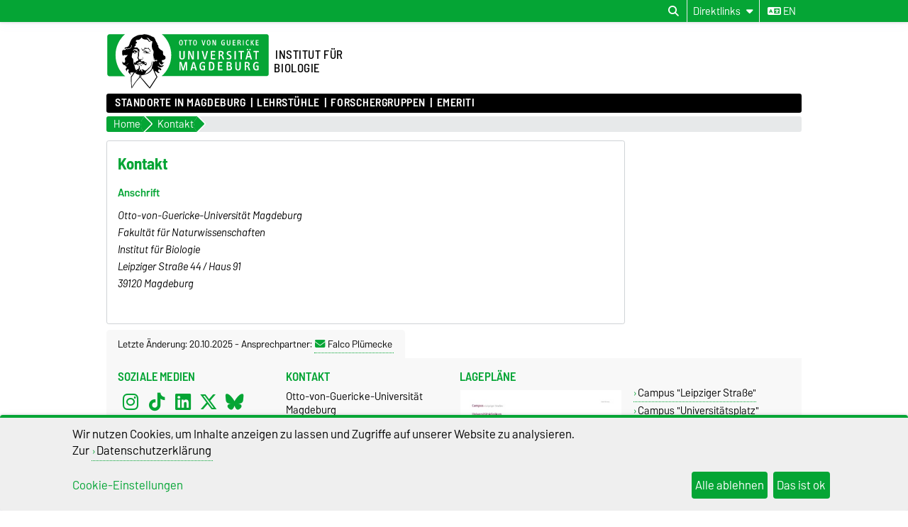

--- FILE ---
content_type: text/html; charset=utf-8
request_url: https://www.ibio.ovgu.de/Kontakt.html
body_size: 15365
content:
<!DOCTYPE html>
<html lang="de">
<head>
	<title>IBIO -  Kontakt</title>
	<meta charset="utf-8">
	<meta http-equiv="X-UA-Compatible" content="IE=edge,chrome=1">
	<meta name="date" content="2025-10-20 13:54:14">
	<meta name="robots" content="index,follow">

	<meta name="description" lang="de" content="">
	<meta name="keywords" lang="de" content="">
	<meta name="search-weight" content="">
	<meta name="search-url" content="https://www.ibio.ovgu.de/Kontakt-get_frontend_url-1.html">
	<meta name="viewport" content="width=device-width, initial-scale=1.0, user-scalable=yes">
			<link rel="icon" type="image/svg+xml" href="/pub/theme/ovgu_min_theme/skin/img/favicon.svg" sizes="any">
		<link rel="icon" href="/pub/theme/ovgu_min_theme/skin/img/favicon.png" type="image/png">
		<link rel="apple-touch-icon" href="/pub/theme/ovgu_min_theme/skin/img/apple-touch-icon.png">
		<link rel="apple-touch-icon" sizes="152x152" href="/pub/theme/ovgu_min_theme/skin/img/apple-touch-icon-152.png">
		<link rel="apple-touch-icon" sizes="180x180" href="/pub/theme/ovgu_min_theme/skin/img/apple-touch-icon-180.png">
		<link rel="apple-touch-icon" sizes="167x167" href="/pub/theme/ovgu_min_theme/skin/img/apple-touch-icon-167.png">
		<link rel="apple-touch-icon" sizes="120x120" href="/pub/theme/ovgu_min_theme/skin/img/apple-touch-icon-120.png">
		<meta name="msapplication-TileImage" content="/pub/theme/ovgu_min_theme/skin/img/favicon.png">
		
	<link type="text/css" rel="stylesheet" href="/pub/theme/ovgu_min_theme/skin/fonts/barlow/barlow.css?v=20250510">
	<link type="text/css" rel="stylesheet" href="/pub/theme/ovgu_min_theme/skin/style.css?v=20260125">
	<link type="text/css" rel="stylesheet" href="/skin/fak_nat/style.css?v=20260125">		
	<link type="text/css" rel="stylesheet" href="/pub/theme/ovgu_min_theme/skin/css/klaro.css?v=20260125">

		<script src="/pub/theme/ovgu_min_theme/skin/js/ovgu/mobileMenu.js?v=20260125"></script>
	<script src="/pub/theme/ovgu_min_theme/skin/js/ovgu/openElement.js?v=20260125"></script>
	<script src="/pub/theme/ovgu_min_theme/skin/js/ovgu/hoverTrigger.js?v=20260125"></script>
	<!--Splide JS-->
	<script src="/pub/theme/ovgu_min_theme/skin/js/splidejs/splide.min.js"></script>
	<script src="/pub/theme/ovgu_min_theme/skin/js/splidejs/splide-extension-grid.min.js"></script>
	<link href="/pub/theme/ovgu_min_theme/skin/css/splidejs/splide.min.css" rel="stylesheet" type="text/css">
	
	<script type="text/javascript" src="/pub/theme/ovgu_min_theme/skin/readspeaker/webReader/webReader.js?pids=wr"></script>
	<!-- Wird vom CMS geladen START -->
	
	<!-- Wird vom CMS geladen ENDE -->
			
	<meta name="X-OVGU-CMS-SITE" content="ibio"><meta name="X-OVGU-CMS-PAGE" content="10"><meta name="X-OVGU-CMS-LANG" content="de">
	<meta property="og:title" content="Kontakt">
	<meta property="og:site_name" content="ibio">
	<meta property="og:description" content="">
	<meta property="og:type" content="article">
	<meta property="og:locale" content="de_DE">		<link rel="canonical" href="https://www.ibio.ovgu.de/Kontakt.html"><meta property="og:url" content="https://www.ibio.ovgu.de/Kontakt.html"><link rel="alternate" hreflang="en" href="https://www.ibio.ovgu.de/ibio/en/Kontakt.html">
	
	
	<script type="text/javascript" src="/pub/theme/ovgu_min_theme/skin/js/ovgu/klaro.config.js?v=20260125"></script>
	
</head>

<body data-page="10" data-type="page">
	<header role="banner">
		<section class="header-v23-top-menu">
	<div class="header-v23-top-menu-cnt">
		<a class="" href="#search-dialog" title="Suchdialog öffnen" aria-label="Suchdialog öffnen"><i class="fa-solid fa-magnifying-glass" aria-hidden="true"></i></a>
		<div class="service-box-v23-list hover-trigger">
			<button class="service-box-v23-bttn" aria-label="Direktlinks"><span class="no_mobile">Direktlinks</span><span class="only_mobile">Direkt</span> <i class="fa-solid fa-caret-down"></i></button>
			<ul class="service-box-v23-list-available service_box_v23_list_available_dl">
															<li><a href="https://www.ovgu.de/Integrative_Neuroscience_master-path-5,76024,107032,48816,48822.html?highlight=integrative+neuro" target="_blank">MSc Integrative Neuroscience</a></li>
											<li><a href="https://www.ovgu.de/biomedical_sciences_bachelor-path-5,76024,107032,48816,48822.html" target="_blank">BSc Biomedical Science</a></li>
											<li><a href="https://www.ovgu.de/biosystemtechnik_bachelor.html" target="_blank">BSc Biosystemtechnik</a></li>
											<li><a href="https://lsf.ovgu.de/qislsf/rds?state=user&amp;type=0" target="_blank">LSF</a></li>
												</ul>
		</div>
										
														<a href="/ibio/en/Kontakt.html" class="service_box_v23_lng" aria-label="Sprache wechseln zu en"><i class="fa-solid fa-language" aria-hidden="true"></i> en</a>
								</div>
</section>
<div id="header" role="banner">
		<section id="header_mainlogo">
							<a href="https://www.ovgu.de" target="_top" title="Zur Startseite der Otto-von-Guericke-Universität Magdeburg" aria-label="Zur Startseite der Otto-von-Guericke-Universität Magdeburg">
					
													
							<link type="text/css" rel="stylesheet" href="/pub/theme/ovgu_min_theme/skin/css/logo/ovgu_default.css?v=20231123">
<div class="header_logo">
	<!-- MKM 02/2018  -->
	<svg xmlns="http://www.w3.org/2000/svg" x="0px" y="0px" viewbox="0 0 433.7 146.3" class="ovgu_default_logo" aria-labelledby="logo-default-title">
		<title id="logo-default-title">Logo der Otto-von-Guericke-Universität Magdeburg</title>
		<g>
			
			<path class="logo2" d="M433.7,8.2v99.1c0,4.5-3.7,8.2-8.2,8.2H133l-18,27.4c-1-1.1-20.8-25.1-22.9-26.1l0.2-1.3H87l-0.1,0.9c-13.3,15-18.7,25.6-18.7,25.6c-1.9-8.8-1.2-25.9-1.2-25.9s0.2-0.2,0.4-0.7H8.2c-4.5,0-8.2-3.7-8.2-8.2V8.2C0,3.7,3.7,0,8.2,0h417.3C430,0,433.7,3.7,433.7,8.2z"></path>
			<path class="logo3" d="M96.3,44.7c-2.2-0.7-3.1-3.3-3.1-5.5l0.6-0.3c0.1,0.1,0.4,1.4,0.3,1.5c0.7,1.4,1.5,3,3.7,2.8c1.6-0.2,2.1-1.8,2.7-1.7c0.2,0,0.4,0.2,0.5,0.3l-0.3,0.8l0.6,0.3l1.6,0l0,0.8c-1.3,0-2.4,0.2-3.4,0.4c-0.7,0.1-1.6,0.8-1.6,1c-0.3,0.5-0.3,1.4-0.6,1.4l-0.7,0.1L96.3,44.7z M93.3,84.4c-0.3,0-0.4,0.6-0.6,0.5c-0.6-0.4-1.2-1-1.2-1.8l-1.7,0.1c0-0.5-1.1-0.2-0.9,0.5c0.2,0,1,0.1,1-0.1c0.7,0.8,1.5,0.8,1.8,1.4c0.4,0.8,0.2,1.7,0.8,2.1c0.1-1.6,1.6-1.3,1.6-2.5C93.9,84.3,93.5,84.4,93.3,84.4z M111.6,53.1l-0.8,1.3l-1,0c-0.3-0.9,0.5-0.9,0.5-1.1c0-0.5,0.3-0.6,0-1.3c-0.2-0.4-0.5-0.9-0.8-1.1c-0.4,1.3-1.6,2.1-3.2,2.1c-2.1,0-2.6-1.6-2.6-3.4l0.2-0.8c0-0.3-1.9-0.3-3.1,1.5c0,0,0.1,0.9,1.7,1.2c0,0,0.1,0.6,0,0.6c-1.7,0.3-2.1-1.5-2.9-1.6l-0.6,0.3c0,0.2-0.1,0.5-0.1,0.5l0.2,0.5l-1.5,0c-0.1-0.4,0-0.7,0-1c0-0.9,0.9-0.7,1.7-0.7l0.6,0c0-0.9,0.6-0.6,0.6-1.4c0-0.3-0.5-0.3-0.8-0.3l-0.3,0.5c0,0-0.9-0.1-0.9-0.2c0-0.2,0.8-1.2,0.9-1.4c0.3-0.3,1.8-2.3,6.6-2.3c0,0-0.3,0.5-0.2,0.7l-2.6,0.2c-1.9,0.6-2,0.8-2.5,1.4c0,0-0.1,1.2,1,0.9c0,0,0.9-0.6,1.5-0.7l2.2,0c1,0,2,0.4,2.5,0.6C109.8,48.8,111.6,51.4,111.6,53.1z M106.8,51.7c-2.2,0.2-1.9-2.2-1.9-2.2c-0.3,0.3-0.7,2.6,1.6,2.5L106.8,51.7z M107.4,50.2l0-0.7l-1.3,0l0,0.7L107.4,50.2z M116.3,48c-0.3-0.1-0.8-1.3-1.2-1.7l-0.9,0.1c0.4,1.1,1.6,1.4,1.4,2.3c0,0.1,0.9,0.3,1.3,0c0-0.5-0.1-0.7-0.2-1.3L116.3,48z M96.8,64.7l-0.5-1.9l-0.6,0c0,0.4,0.2,0.6,0.3,1c0.2,0.6-0.2,0.9,0.8,1.4l0.1,1.9l0.6,0l-0.1-2.5L96.8,64.7z M113.7,41.2c-0.4-0.6-1.1-2.5-1.9-2.6c-2.3-0.2-3.8,1.2-5,1.3c-0.6,0,0.5-0.8,0.5-0.8c0.2-0.6-4-0.8-4-0.8c-0.1,0-3.1,0-3.3,1.4l0,0.5l2.6,0.4c1.1,0.3,1.3-0.1,2.6,0.1l2.4,0l2.2-0.6l1.1,0.1c0.3,0,0.7,0.5,0.8,0.7c0.8,1.5,1.6,1.7,2.8,2.8c2.2,2.1,2.2,3,3.2,2.6c-0.2-0.2-1.4-2.5-2-3.1C114.9,42.2,114.5,42.2,113.7,41.2z M111.9,48.4c-0.3,0.1-0.6,0.6-0.6,0.6c1,4.7,4.2,4.8,4.2,4.8l0.6-0.6C116.1,53.3,113,53.1,111.9,48.4z M101.3,53.4l0,0.6l1,0l0,0.9l0.6,0l-0.1-1.5L101.3,53.4z M117.7,46.4C117.7,46.4,117.7,46.4,117.7,46.4C117.7,46.4,117.7,46.4,117.7,46.4z M147.4,70.9c0,0-0.6,10.3,7.4,4.7l-6.9,7.1c-2.9-0.2-5.3-1.7-7.6-5.7l-0.9,0.8c3.8,11.2,9,6.8,13.9,6.2l-4.6,4.6c-4.5,1.2-7.3,2.5-11.6-2.8c0,0-0.8,2.4,0.6,3.6c1.4,1.2,9.9,3.3,8,7.1c-0.3,0.5-1.1,1-1.1,1l-2.6,0c0,0,1.1-2.2-1.3-2.5c-1-0.1-3-0.3-3,4.5c0,1.1,1,2.3,2,3.1h0c0.9,0.8,1.7,1.3,1.7,1.3s-1.6,2.4-5.6-0.2c-0.6-0.4-1.5-1-1.5-1c-3.6-2.7-3.7-3.9-5.5-2.2c0.2,0.7,0.5,1.4,0.8,2.2c2.1,5.2,6.2,12.5,6.2,12.5s0,0-0.1,0.1c-0.1,0.2-0.5,0.7-0.9,1.4c-0.1,0.1-0.1,0.2-0.2,0.3c-0.6,0.8-1.3,2-2.1,3.2c-0.1,0.1-0.1,0.2-0.2,0.3c-1.9,2.9-4.4,6.8-6.9,10.6c-0.1,0.2-0.3,0.4-0.4,0.7c-2,3.1-4,6.2-5.6,8.6c-0.1,0.1-0.1,0.2-0.2,0.2c-0.4,0.6-0.8,1.3-1.2,1.8c-0.1,0.1-0.2,0.3-0.3,0.4c-0.4,0.6-0.8,1.2-1.1,1.7c-0.1,0.1-0.1,0.2-0.2,0.2c-0.4,0.6-0.6,1-0.8,1.2c-0.3,0.4-6.1-5.8-10.8-11.6l-1.5-1.8c-8.4-10.2-11.6-14.4-13.3-14.9l0.3-2.4l0.7-5.8c-0.4,0-0.7,0-1.1-0.1l-0.9,5.9l-0.4,2.4c-6,5.5-12.2,13.9-16.6,20.9l-1,1.5c-4.1,6.2-3.5,6.1-3.6,5.9c-0.8-1.5-1.5-7.4-1.9-13.7l-0.1-1.3c-0.1-2-0.2-3.9-0.3-5.7c0-0.2,0-0.5,0-0.7c0-0.1,0-0.1,0-0.1c0-0.5,0-1-0.1-1.4c0-0.1,0-0.1,0-0.2c0-0.3,0-0.7,0-1c0-0.1,0-0.1,0-0.2c0-0.2,0-0.4,0-0.6c0,0,0-0.1,0-0.1c-0.1-2.6-0.1-4.7,0.1-5.8c0.1-0.4,0.1-0.6,0.3-0.8c3.7-4.9,6-9.1,8-11.9c0.1-0.2,0.3-0.4,0.4-0.6c-0.3,0.2-0.6,0.4-0.8,0.6c-0.9,0.7-1.8,1.3-2.5,1.5c-1.1,0.3-1.6-1.4-2.8-0.8c-1.2,0.6-1.5,0.2-2.8,0.6c-1,0.3-1.2,0.1-1.6,1.3c-0.3,1.2,0.7,2.4,2.4,3c-0.8,0.2-1.2,0.9-1.2,0.9c-2.2-1.1-5.2-3.9-6.1-6.7c-0.5-1.6-0.1-3.3,1.6-4.6c0,0-0.2-2.4-2.9-2.6c-2.8-0.2-3.1,5.5-3.2,6l-2.8-5.9c-0.1-1.9,6.7-7-0.1-8.1L49.3,84c-2.9,1.2-7-3.7-7-5.8L42.2,74c0,0,2,3.9,4.8,3.8c0,0,4.4,0.5,2.3-9c-1-4.5,3.2-5.9,5.3-8.4c0.9-1.2,1.1-2.4,2.3-3.5c-0.5,0.4-6.3,1.8-9.6,0.4c-2.4-1-1.7,2.6-1.7,2.6L42.3,57c-0.2-0.5-0.4-7.8-0.4-9.7c0.1-1.8,2.3-3.8,4.5-3.5c6.5,0.7,4.4-2.8,6.6-2.5c2,0.2,4.1,0.8,8-0.6c0.7-0.2,3.1-0.9,5-3.3c1.4-2,1.1-4.1,1.3-5.9l-1,0c-0.7,0.5-0.2,3.5-0.7,4.6c-0.4,0.8-3.7,4.5-9.7,4.3c-2.6-0.3-3.6-1.4-4.7-0.4c-1.5,1.4-2.4,1.6-2.4,1.6l-0.1-3.1c0.4-0.9,2.5-1.7,4.1-1.8c1.9-0.1,2.8-0.8,4.2-1.6c1.5-0.8,2.6-2,3.2-3.8c1-2.9,1.8-4.4,2.7-7.2c1.7-5.6,5.5-11.8,12.4-15.2c5.5-2.8,9.9-5.7,19.5-4.9c0.7,0.1,1.7-1.6,6.5-1.5c3.1,0.1,5.6,0.4,9.6,1.5c3.5,0.9,8.2,3.1,10.9,4.8c1,0.6,5.6-0.8,9.1,10.3c1.2,3.7,2.5,5,4,6.6c0.9,1-0.3,2.1,0.3,3.3c0.5,1.2,1.6,1.4,2.2,2.5c1.3,2.1-0.1,4,1.2,6c1.3,2,3.8,4.9,7.1,7c1.3,0.8,2.3,0.8,3.4,1.8c3.1,2.7,0.4,6.3,1.9,10c1.6,3.9,6.3,1.3,6.2,9C157.2,67.2,155.5,70.5,147.4,70.9zM57.5,78.6c0-0.3-0.6-0.2-0.6-0.2c0.1,3.4-2.8,4.9-5.8,5c0.3,0.2,0.4,0.5,0.4,0.5C54.4,83.8,57.6,81.9,57.5,78.6z M87.9,109.8c0,0-1.1,0-1.7-0.2c-2-0.7-8.3-1.4-10.1-6.7c0,0,0,0,0,0c0,0,0,0,0,0c-4.2,5.8-9.2,13.3-9.2,13.3s-0.7,17.1,1.2,25.9c0,0,5.4-10.6,18.7-25.6L87.9,109.8z M81.6,99.4c0.5-1.1,0.9-1.4,1-2c-1.1,0.4-1.5,1.5-1.8,2.9c0,0.2-0.5,1.8-0.6,1.8c0,0,0.2,0.4,0.4,0.9c0.2,0.3,0.4,0.7,0.5,1c0-0.4,0-0.7,0-1v0c0-0.4-0.1-0.9-0.1-1.4C81,100.6,81.1,100.5,81.6,99.4z M127.2,102.9L127.2,102.9c-1.4-3.1-2.7-6.4-3.8-9.6c-0.2-0.7-1.7,1.5-1.7,1.5s-1.4,4-6.6,8.1h0c-4.3,3.4-11.3,6.8-22.3,8l-0.4,2.6l-0.4,3.2c2.1,0.9,22,24.9,22.9,26.1l18.3-27.7c0,0-0.4-0.7-1.1-2C131,110.9,129.1,107.2,127.2,102.9z M132.8,70c0,0-1.4,0.9,0.4,2.1c0,0-5.4-0.4-5.4-7c0,0-2.8,3.7,1.6,6.1l-0.5,0.7c-4.5-2.1-2.5-6.7-3.7-10.7c-1.8-5.8,0.6-7.6,0.1-13.1c-0.3-3.5-2.8-4.9-3.6-8.2c-1.4-5.6-1.2-9.9,0-14.7c1-3.8,1.1-4.5-3.1-5.1c-2.7-0.3-4.8-7.5-9.1-8c-2.9-0.4-2.9,0.4-3.7,0.8c0.9-0.3,4.2-0.7,7.6,6c0.9,1.8,2.5,3,4.7,3.2c0,0-1.7,1.3-3.8,0.3c-2-1-2.3-2.2-3.6-3.7c-1.9-2.2-3.9-2.3-5.9-2.4c0,0-8,0.7-11.6-5.7c0,0-3.3,8.3-12.9,6.8c0,0-2.7,1.9-2.3,3c0.8,1.9,1.1,1.4,1.9,2.2c0.3,0.4,0.7,0.3,0.9,0.9c0.8,3.2-1.2,2.2-2.2,3.2c-1.4,1.3-0.9,6.1-0.9,6.1c-4.1,1.2-3.2,4.8-3.2,4.8l6.3-0.2c3.5,0.4,2.6,3.5,6,4.6c1.1,0.4,1.1,3.9,0.6,6.9c-0.2,0.9-0.3,2.1-0.5,2.8c-0.6,1.5-0.3,6.5-0.1,9.6l-0.4-1c-2.7,5.1-0.8,6.7,3.5,9.7c0.8,0.6,0-2.3,2.9-2.6c2-0.2,1.5,0.3,2.8,1c0.8,0.4,0.7-0.9,1-0.6c0,0,0.9,0.1,0.4,0.1c-0.9,3.1-2.7,0.5-3.6,0.4c-2-0.1-1,2.8-1,2.8c-0.2,0.8-1,0.2-1.1,1c-0.1,0.9,0.8,2.2,1.3,2.2c2.1-0.3,1.4,0.4,2.6,0.3c1.7-0.1-0.2-1.3,1.3-1.3c4.2-0.1,4.2,3.6,8.1,3.5l0,2.1c-2.6,0.6-2.7-1.3-3.8-1.4c-1.3-0.2-0.4,1.1-0.4,1.1c2.8,1.2,2.8,2.8,4.2,2.7c0.6-0.1,1.4-1.6,1.4-4l0.9,0c0,0,0.4,6.9-1.6,7.2c-4.3,0.6-3.6-3.2-5.3-3.3c-1.3-0.1-0.8,0.5-1.9,0.1l0.5-0.2l-1,0l0.6,0.2c-2,0.8-3.9-0.4-4.4-0.5c-2.4-0.4-3.5,0.3-4.5,0.6c-0.2,0.1-0.6,0.1-0.8,0c-0.8-0.4-1-0.5-2.2-0.7c-1.6-0.2-1.7,0-3,0.7c0,0-0.3,1.9,3.1,1.5c1-0.1,1.8-0.1,1.8-0.1c0,0.3-0.8,1.6-2.9,1.6c-1.6,0.1-5.4-2-5.5-2.2c-0.6,0.6-2.2,1-3,1c-2.3,0.6-2.8-1.1-3.1-1.9c-0.7-1.8-0.4-5.2,0.1-4.8c1.6,1.5,3.8,1.3,3.8,1l0.1-0.8c0.9-2.9,5-4.3,5.8-4.2c0.8-0.2,1.9-3.4,1.9-3.4c-1.6-1.4-1.6-1.4-2.1-2.1c-1.9-2.4,0.8-7.1,0.8-7.1c-0.1-2.1-0.7-7,0.3-8.1c0.3-0.3,1.4-0.8,1.5-2.3c0-0.2,0-0.4,0-0.6c0-0.5-0.1-1-0.5-1.3c-0.4-0.2-0.7,0-1.2-0.1c-0.9-0.3-0.8-1.2-1.5-1.9c-0.6-0.6-2.5-1.2-1.6-1.3c0.2,0,0.4-0.1,0.6-0.1c0.4,0.1,0.4,0.3,0.8,0.4c0.6,0.2,1.1,0.7,1.5,0.3c0.2-0.2,0.3-0.5,0-0.7c-0.2-0.2-0.4,0-0.6-0.1c-0.9-0.3-0.8-1.5-1.7-1.7c-1.3-0.4-1.9-0.6-3.1-0.8c-1.1-0.2-1.9-0.8-2.9-0.3c-1.2,0.5-2.1,0.8-3.1,1.7c-1,0.9-1.8,2.8-1.8,2.8c0.1,0.1,0.4,0.8,0.7,0.7c0,0,0.9-1.1,1.7-1.8c0.9-0.8,2.3-1,2.3-1c2.5-0.1,2.1-0.2,3.7,0.1c0.5,0.1-0.1,0.3,1.1,0.6c-0.7,0.6-2.7-0.2-4.1,0.5c-0.3,0.1-0.5,0.5-0.5,0.5c0.3,0.6,0.4,0.7,0.7,0.6c1.2-0.2,1.8-0.1,2.9,0.2c0.9,0.2,1.5,0.3,2.1,1c2.5,3.1,3,1.6,3.4,2.4c0.2,0.4,0.1,0.5,0,0.7c-0.8,0.7-1.2,0.7-1.6,0.6c-0.3-0.1-0.5-0.2-0.7-0.5c-0.3-0.4,0.1-0.9-0.3-1.2c-0.6-0.5-1.2-1.4-1.2-1.4c-0.2,0.5-0.1,0.9-0.2,1.5c-0.2,1-0.8,1.3-1.7,1.6c-0.6,0.2-1,0.3-1.7,0.1c-1-0.2-1.7-0.7-2.1-1.6c-0.3-0.8,0.1-2.2,0.1-2.2c-0.3,0-0.6,0-1,0.2c-0.4,0.2-0.8,0.7-0.5,1c-0.5,1,1.1,2.3,1.1,2.3c-0.9,0.7-1.2-0.5-1.7-0.1c-0.7,0.6,1,1.2,1.9,1.5c0.9,0.3,1.5,0.2,2.4,0.2c0.8,0,1.6-0.6,2.1-0.3l-1.6,0.9c0,0,0.3,1-2.9,0.6c-0.9-0.1-1.2-0.6-2-1.1c-0.9-0.5-1.1-1.5-2.1-1.5c-1.1,0.1-1.7,0.8-2.2,1.8c-0.4,0.8-0.3,1.4-0.5,2.3c-0.6,3.2-1.2,4.7-0.8,8.2c0.2,2,2.5,2.6,3.2,4.3c1.1,2.8,0.8,14.1,3.3,16.6c0.2,0.3,1.5,4.9,1.6,6.1c1.1,3,0.5,2.1,0.8,3.5c0.1-0.1,2.5,4.2,3.2,4c0,0,1.8-3,3.6-3c0.1,0,0.6-0.3,0.6-0.3c0.6-0.6,2-1.5,2.6-2.4c0,0-0.6-6.3,0.9-6.4c0,0-0.3,0.7,0,1c0.3,0.3,0.6,0,1,0c0.5,0,0,3.7,0.4,6.6c0.1,0.7-0.3,0.9-0.6,1.5c-0.4,0.9,0.3,2.1-1.2,2.1c-0.5,0-0.1,1.3,0.2,2.3l1.6-0.7c0.4-0.5,0.5-3.5,0.9-3.2c2.1,1.1,2.5,2.2,2.6,3.6c0,1.4-0.1,1.9-0.1,1.9l0.7,0l0.5-2.2c1.5-0.6,1.1,4.3,1.4,4c1.4-1.7,0.5-5.1,0.6-5.6c0-0.5-0.9-0.4-0.8,0.6c0,0.2-1-0.2-1-0.2l0.3-1.8c0.7,0,1.8-0.3,1.8-0.3c0.9-0.1,4,1.7,6.5,3.6c5.1-1,7.4-5.2,11-7.9c1.3-0.9,2.5-1.9,3.6-3.2c1.3-1.5,1.5-3.1,2.2-5.2c0.6-2.1,0.7-3.4,1.3-5.7c0.4-1.4,0.8-2.7,1.8-4.6c-0.2,3.3-1.5,7.2-2,10.3c-0.3,2.1-0.6,3.4-1.7,5.1c-1.5,2.4-3.4,3.8-5.4,6.2c-1.6,1.9-3.1,2.9-4.9,4.7c-0.6,0.6-2.6,2.3-3.2,2.4c0.3,0.5,0.6,1,0.5,1.2c-0.1,0.4-0.2,0.6-0.4,0.9c-0.3,0.6-0.8,1.1-1.3,1.8c-0.8,1.2-1.2,2.2-2.4,2.8l-0.5,0.3c4.5-1.3,8-3.1,10.7-4.9c0,0,0,0,0,0c5.6-3.8,7.9-8,8.7-9.5c0.6-3,4.8-22.7,4.8-19.5c0,0,2.5,2.9,5.1-1.7c0,0,1.2,1.7,3.2,1.5C136.4,73.5,135.1,69.3,132.8,70z M77.4,49.8c0,0,0-0.4-0.2-0.7c-0.2-0.4-0.9-0.6-0.9-0.6C75.6,49.2,77,50.4,77.4,49.8z M79.1,49.6l0.4-0.9l-0.4,0L79.1,49.6z M83.8,77.7c-0.8,0.2-1.9,2.4-2.2,2.5c-1,0.2-0.4,1,0.6,0.5c3.7-1.9,4.6-2.4,6.7-0.5c0,0,2.3-2.5,5.4-0.5c0.7,0.4,1.6,0.9,2.7,1.1l-2.2-2.6c-1.1-0.5-3.4-0.6-4.2-1.3c-0.8-0.7-0.8-1.2-0.8-1.2s-0.4-1.2-1-1.3c-0.5-0.1,0,0.6-0.8,1.3C86.8,76.9,85,77.4,83.8,77.7z"></path>
				<g>
					<path class="logo1" d="M24.3,57.5c0-22.2,9.8-42,25.1-55.2H8.2c-3.3,0-5.9,2.7-5.9,6v99.1c0,3.3,2.7,6,5.9,6H50C34.3,100,24.3,80,24.3,57.5z"></path><path class="logo1" d="M271.9,19.2c-2.3,0-2.6,2.6-2.6,5.4c0,3.5,0.6,5.3,2.6,5.3c2.1,0,2.6-2.1,2.6-5.3C274.5,21.6,274.1,19.2,271.9,19.2z"></path><path class="logo1" d="M278.4,78.7h-2.2v16.3h2.1c3.2,0,5-1.4,5-8c0-3.5-0.5-5.4-1.5-6.7C281.1,79.2,279.8,78.7,278.4,78.7z"></path><path class="logo1" d="M326.2,87.7H323v7.2h3.8c2.1,0,3.4-1.4,3.4-3.6C330.1,89.3,328.7,87.7,326.2,87.7z"></path><path class="logo1" d="M425.5,2.2H147.3c15.3,13.2,25.1,33.1,25.1,55.2c0,22.5-10,42.6-25.7,55.8h278.9c3.3,0,6-2.7,6-6V8.2C431.5,4.9,428.8,2.2,425.5,2.2z M397,18.1c0-0.3,0.2-0.5,0.5-0.5h6.5c0.3,0,0.5,0.2,0.5,0.5V19c0,0.3-0.2,0.5-0.5,0.5h-4.8v3.8h4.3c0.3,0,0.5,0.2,0.5,0.5v0.9c0,0.3-0.3,0.5-0.5,0.5h-4.3v4.5h5c0.3,0,0.5,0.2,0.5,0.5v1c0,0.3-0.3,0.5-0.5,0.5h-6.7c-0.3,0-0.5-0.2-0.5-0.5V18.1z M381.6,41c1.1,0,2,0.8,2,1.9c0,1.1-0.9,2-1.9,2c-1.1,0-1.9-0.9-1.9-2C379.7,41.8,380.6,41,381.6,41z M376,17.4c0.8,0,1.8,0.1,2.6,0.6c0.3,0.1,0.4,0.4,0.2,0.7l-0.4,0.9c-0.1,0.2-0.3,0.3-0.6,0.2c-0.5-0.2-1-0.4-1.6-0.4c-2.1,0-3.4,1.5-3.4,5.2c0,3.7,1.4,5.2,3.4,5.2c0.5,0,1.2-0.2,1.6-0.4c0.2-0.1,0.5,0,0.6,0.2l0.5,1c0.1,0.3,0,0.5-0.2,0.6c-0.7,0.4-1.6,0.6-2.7,0.6c-3.4,0-5.5-2.6-5.5-7.3C370.4,20.2,372.6,17.4,376,17.4z M376.9,42.9c0,1.1-0.9,2-1.9,2c-1.1,0-1.9-0.9-1.9-2c0-1.1,0.9-1.9,1.9-1.9C376,41,376.9,41.8,376.9,42.9z M362.8,18.1c0-0.3,0.2-0.5,0.5-0.5h1.3c0.3,0,0.5,0.2,0.5,0.5v13.1c0,0.3-0.2,0.5-0.5,0.5h-1.3c-0.3,0-0.5-0.2-0.5-0.5V18.1z M348.6,18.1c0-0.3,0.2-0.5,0.5-0.5h3.7c3.5,0,4.3,2.2,4.3,3.6c0,1.7-0.9,3.1-3.1,3.5c1,0.2,1.8,1.1,2.2,2c0.3,0.7,1.2,2.7,1.8,4.4c0.1,0.4,0.1,0.6-0.4,0.6h-1.5c-0.3,0-0.5-0.1-0.6-0.4c-0.5-1.4-0.8-2.9-1.4-4.1c-0.5-0.9-1.1-1.8-2.4-1.8h-0.9v5.8c0,0.3-0.2,0.5-0.5,0.5h-1.2c-0.3,0-0.5-0.2-0.5-0.5V18.1z M320.4,18.1c0-0.3,0.2-0.5,0.5-0.5h1.2c0.3,0,0.5,0.2,0.5,0.5v9c0,1.8,0.6,2.9,2.3,2.9c1.5,0,2.4-0.6,2.4-2.8v-9.1c0-0.3,0.2-0.5,0.5-0.5h1.2c0.3,0,0.5,0.2,0.5,0.5v9.3c0,2.9-1.6,4.5-4.6,4.5c-3.1,0-4.6-1.7-4.6-4.5V18.1z M253.4,17.6h1.4c0.3,0,0.6,0.2,0.6,0.5l2.4,9.5c0.2,0.7,0.4,1.8,0.4,2.7c0.1-1,0.3-2.1,0.4-2.7l2.4-9.5c0.1-0.3,0.3-0.5,0.6-0.5h1.3c0.3,0,0.5,0.3,0.4,0.6l-3.8,13.1c-0.1,0.3-0.4,0.5-0.6,0.5h-1.6c-0.3,0-0.5-0.2-0.6-0.5L253,18.2C252.9,17.8,253.1,17.6,253.4,17.6z M235.5,17.4c3.2,0,4.9,2.4,4.9,7.3c0,4.8-1.7,7.1-4.9,7.1c-3.3,0-5-2.3-5-7.1C230.6,19.9,232.2,17.4,235.5,17.4z M218.3,18.1c0-0.3,0.3-0.5,0.5-0.5h8.2c0.3,0,0.5,0.2,0.5,0.5v1c0,0.3-0.2,0.5-0.5,0.5h-3v11.6c0,0.3-0.2,0.5-0.5,0.5h-1.2c-0.3,0-0.5-0.2-0.5-0.5V19.6h-3c-0.3,0-0.5-0.2-0.5-0.5V18.1z M204.8,61.8V47.4c0-0.5,0.3-0.8,0.8-0.8h1.9c0.5,0,0.8,0.3,0.8,0.8V62c0,4.6-2.5,7.1-7.3,7.1c-4.9,0-7.2-2.6-7.2-7.1V47.4c0-0.5,0.3-0.8,0.8-0.8h1.9c0.5,0,0.8,0.3,0.8,0.8v14.2c0,2.9,1,4.5,3.7,4.5C203.5,66.1,204.8,65.2,204.8,61.8z M198.3,17.4c3.2,0,4.9,2.4,4.9,7.3c0,4.8-1.7,7.1-4.9,7.1c-3.3,0-5-2.3-5-7.1C193.3,19.9,195,17.4,198.3,17.4z M214.4,97.2c0,0.4-0.4,0.8-0.8,0.8h-1.7c-0.4,0-0.8-0.3-0.8-0.8l0.1-13.8c0-0.8,0.2-3.7,0.2-4.6c-0.3,1.1-0.7,3.1-1,4.5l-4.1,13.9c-0.1,0.5-0.5,0.8-1,0.8H203c-0.4,0-0.9-0.3-1-0.8L198,83.3c-0.4-1.4-0.7-3.4-1-4.5c0,0.9,0.2,3.8,0.2,4.6l0.1,13.8c0,0.4-0.4,0.8-0.8,0.8h-1.7c-0.4,0-0.8-0.4-0.8-0.8V76.5c0-0.4,0.4-0.8,0.8-0.8h3.7c0.4,0,0.9,0.3,1,0.7l4.3,15.1c0.2,0.8,0.3,2.2,0.4,3.3c0.1-1.1,0.2-2.5,0.4-3.3l4.3-15.1c0.1-0.4,0.6-0.7,1-0.7h3.7c0.4,0,0.8,0.3,0.8,0.8V97.2z M215.2,19.1c0,0.3-0.2,0.5-0.5,0.5h-3v11.6c0,0.3-0.2,0.5-0.5,0.5H210c-0.3,0-0.5-0.2-0.5-0.5V19.6h-3c-0.3,0-0.5-0.2-0.5-0.5v-1c0-0.3,0.3-0.5,0.5-0.5h8.2c0.3,0,0.5,0.2,0.5,0.5V19.1z M220.5,55l0,13.1c0,0.4-0.4,0.8-0.8,0.8H218c-0.4,0-0.8-0.4-0.8-0.8V47.4c0-0.4,0.4-0.8,0.8-0.8h3.1c0.4,0,0.9,0.2,1.1,0.6l5.6,13.6c0.6,1.5,1,3.1,1.5,4.7c-0.2-1.7-0.3-3.8-0.3-5.3l0-12.8c0-0.4,0.4-0.8,0.8-0.8h1.7c0.4,0,0.8,0.4,0.8,0.8v20.7c0,0.4-0.4,0.8-0.8,0.8h-3.1c-0.4,0-0.7-0.2-0.9-0.6l-5.8-13.8c-0.6-1.4-1-3.2-1.5-4.9C220.2,51.2,220.5,53.8,220.5,55z M240,98h-2.3c-0.5,0-0.9-0.3-1-0.7l-1.3-4.9h-7l-1.3,4.9c-0.1,0.4-0.5,0.7-1,0.7H224c-0.5,0-0.7-0.4-0.6-0.9l5.9-20.5c0.1-0.5,0.6-0.8,1-0.8h2.9c0.4,0,0.8,0.3,1,0.8l6.3,20.5C240.7,97.5,240.5,98,240,98zM245.4,68.1c0,0.4-0.4,0.8-0.8,0.8h-2c-0.4,0-0.8-0.4-0.8-0.8V47.4c0-0.4,0.4-0.8,0.8-0.8h2c0.4,0,0.8,0.4,0.8,0.8V68.1zM262.2,96c0,0.8-0.2,1.1-1,1.4c-1.3,0.5-3.1,0.8-4.9,0.8c-6.3,0-9-4.3-9-11.4c0-6.9,3.3-11.2,9-11.2c1.9,0,3.8,0.5,5.3,1.3c0.4,0.2,0.6,0.6,0.4,1l-0.7,1.4c-0.2,0.4-0.6,0.6-1,0.4c-1.2-0.6-2.3-1-4-1c-3.5,0-5.3,2.6-5.3,8.4c0,5.9,2.1,8,5.6,8c0.8,0,1.4-0.1,2.1-0.3v-6.5h-2.9c-0.4,0-0.8-0.4-0.8-0.8v-1.5c0-0.4,0.4-0.8,0.8-0.8h5.6c0.4,0,0.8,0.4,0.8,0.8V96z M269.9,47.5L264,68.1c-0.1,0.4-0.6,0.7-1,0.7h-2.5c-0.4,0-0.9-0.3-1-0.7l-6.1-20.6c-0.1-0.5,0.1-0.9,0.6-0.9h2.3c0.5,0,0.9,0.3,1,0.8l3.8,14.9c0.3,1.1,0.6,2.8,0.7,4.3c0.2-1.5,0.4-3.3,0.7-4.3l3.8-14.9c0.1-0.5,0.5-0.8,1-0.8h2C269.7,46.6,270,47.1,269.9,47.5zM267,24.7c0-4.8,1.7-7.3,5-7.3c3.2,0,4.9,2.4,4.9,7.3c0,4.8-1.7,7.1-4.9,7.1C268.6,31.8,267,29.5,267,24.7z M278.9,98h-5.4c-0.4,0-0.8-0.4-0.8-0.8V76.5c0-0.4,0.4-0.8,0.8-0.8h5.2c4.7,0,8.3,2.5,8.3,11C287.1,93.8,285.2,98,278.9,98z M289.7,68.1c0,0.4-0.4,0.8-0.8,0.8h-10.5c-0.4,0-0.8-0.4-0.8-0.8V47.4c0-0.4,0.4-0.8,0.8-0.8h10.2c0.4,0,0.8,0.4,0.8,0.8v1.5c0,0.4-0.3,0.8-0.8,0.8H281v5.9h6.7c0.4,0,0.8,0.3,0.8,0.8v1.4c0,0.5-0.4,0.8-0.8,0.8H281v7.1h7.8c0.4,0,0.8,0.4,0.8,0.8V68.1zM291.3,31.2c0,0.3-0.3,0.5-0.5,0.5h-2c-0.3,0-0.5-0.1-0.6-0.4l-3.7-8.8c-0.4-0.9-0.7-2.1-0.9-3.1c0.1,1.1,0.3,2.7,0.3,3.5l0,8.3c0,0.3-0.2,0.5-0.5,0.5h-1.1c-0.3,0-0.5-0.2-0.5-0.5V18c0-0.3,0.2-0.5,0.5-0.5h2c0.3,0,0.6,0.1,0.7,0.4l3.5,8.7c0.4,0.9,0.6,2,0.9,3c-0.1-1.1-0.2-2.4-0.2-3.4l0-8.2c0-0.3,0.2-0.5,0.5-0.5h1.1c0.3,0,0.5,0.2,0.5,0.5V31.2z M308.7,97.2c0,0.4-0.4,0.8-0.8,0.8h-10.5c-0.4,0-0.8-0.4-0.8-0.8V76.5c0-0.4,0.4-0.8,0.8-0.8h10.2c0.4,0,0.8,0.4,0.8,0.8V78c0,0.4-0.3,0.8-0.8,0.8h-7.5v5.9h6.7c0.4,0,0.8,0.3,0.8,0.8v1.4c0,0.5-0.4,0.8-0.8,0.8h-6.7v7.1h7.8c0.4,0,0.8,0.4,0.8,0.8V97.2zM312.4,68.8H310c-0.5,0-0.8-0.1-1-0.7c-0.8-2.3-1.3-4.6-2.2-6.4C306,60.3,305,59,303,59h-1.3v9.1c0,0.4-0.4,0.8-0.8,0.8H299c-0.4,0-0.8-0.4-0.8-0.8V47.4c0-0.4,0.4-0.8,0.8-0.8h5.8c5.6,0,6.7,3.4,6.7,5.6c0,2.6-1.5,4.9-4.8,5.4c1.6,0.3,2.8,1.7,3.5,3.2c0.5,1.1,1.8,4.3,2.8,7C313.2,68.4,313.1,68.8,312.4,68.8z M314.5,30.4c0,0.5-0.1,0.7-0.6,0.9c-0.8,0.3-2,0.5-3.1,0.5c-4,0-5.7-2.7-5.7-7.2c0-4.4,2.1-7.2,5.8-7.2c1.2,0,2.4,0.3,3.4,0.8c0.3,0.1,0.4,0.4,0.2,0.6l-0.4,0.9c-0.1,0.2-0.4,0.4-0.6,0.2c-0.7-0.4-1.5-0.6-2.6-0.6c-2.2,0-3.4,1.6-3.4,5.3c0,3.8,1.3,5.1,3.5,5.1c0.5,0,0.9-0.1,1.3-0.2v-4.1h-1.8c-0.3,0-0.5-0.2-0.5-0.5v-1c0-0.3,0.2-0.5,0.5-0.5h3.5c0.3,0,0.5,0.2,0.5,0.5V30.4z M319.5,67.1l0.4-1.6c0.1-0.4,0.5-0.7,1-0.5c1.3,0.5,2.8,1,4.4,1c2.2,0,3.8-1.1,3.8-3.1c0-2.2-2-3.1-4.1-4.1l-1.4-0.6c-2-1-3.9-2.3-3.9-5.5c0-3.5,2.5-6.1,6.7-6.1c1.6,0,3.2,0.4,4.3,0.8c0.4,0.1,0.5,0.6,0.4,1l-0.4,1.5c-0.1,0.4-0.5,0.6-0.9,0.5c-1.1-0.4-1.9-0.7-3.4-0.7c-2.1,0-3.2,1.1-3.2,2.9c0,1.7,1.5,2.4,3.2,3.2l1.8,0.8c2.3,1.1,4.4,2.6,4.4,6.1c0,3.9-2.7,6.5-7.3,6.5c-1.9,0-4-0.4-5.4-1C319.6,67.9,319.4,67.5,319.5,67.1z M327.2,98h-6.9c-0.4,0-0.8-0.4-0.8-0.8V76.5c0-0.4,0.4-0.8,0.8-0.8h6.6c3.8,0,6.1,2.4,6.1,5.6c0,2.3-1.1,4-3.6,4.8c3,0.5,4.6,2.8,4.6,5.5C333.9,95.7,331.5,98,327.2,98z M335.6,31.2V18.1c0-0.3,0.2-0.5,0.5-0.5h6.5c0.3,0,0.5,0.2,0.5,0.5V19c0,0.3-0.2,0.5-0.5,0.5h-4.8v3.8h4.3c0.3,0,0.5,0.2,0.5,0.5v0.9c0,0.3-0.3,0.5-0.5,0.5h-4.3v4.5h5c0.3,0,0.5,0.2,0.5,0.5v1c0,0.3-0.2,0.5-0.5,0.5h-6.7C335.8,31.7,335.6,31.5,335.6,31.2z M340.5,68.1V47.4c0-0.4,0.4-0.8,0.8-0.8h2c0.4,0,0.8,0.4,0.8,0.8v20.6c0,0.4-0.4,0.8-0.8,0.8h-2C340.9,68.8,340.5,68.5,340.5,68.1z M357.2,91.1c0,4.6-2.5,7.1-7.3,7.1c-4.9,0-7.2-2.6-7.2-7.1V76.5c0-0.5,0.3-0.8,0.8-0.8h1.9c0.5,0,0.8,0.3,0.8,0.8v14.2c0,2.9,1,4.5,3.7,4.5c2.4,0,3.8-1,3.8-4.3V76.5c0-0.5,0.3-0.8,0.8-0.8h1.9c0.5,0,0.8,0.3,0.8,0.8V91.1z M365.6,49c0,0.4-0.3,0.8-0.8,0.8h-4.7v18.3c0,0.4-0.4,0.8-0.8,0.8h-1.9c-0.4,0-0.8-0.4-0.8-0.8V49.8h-4.7c-0.4,0-0.8-0.3-0.8-0.8v-1.6c0-0.4,0.4-0.8,0.8-0.8h12.9c0.4,0,0.8,0.4,0.8,0.8V49zM381.7,98h-2.4c-0.5,0-0.8-0.1-1-0.7c-0.8-2.3-1.3-4.6-2.2-6.4c-0.8-1.5-1.7-2.8-3.7-2.8h-1.4v9.1c0,0.4-0.4,0.8-0.8,0.8h-1.9c-0.4,0-0.8-0.4-0.8-0.8V76.5c0-0.4,0.4-0.8,0.8-0.8h5.8c5.6,0,6.7,3.4,6.7,5.6c0,2.6-1.5,4.9-4.8,5.4c1.6,0.3,2.8,1.7,3.5,3.2c0.5,1.1,1.8,4.3,2.8,7C382.4,97.5,382.3,98,381.7,98z M386.4,68.8h-2.3c-0.5,0-0.9-0.3-1-0.7l-1.3-4.9h-7l-1.3,4.9c-0.1,0.4-0.5,0.7-1,0.7h-2.1c-0.5,0-0.7-0.4-0.6-0.9l5.9-20.5c0.1-0.5,0.6-0.8,1-0.8h2.9c0.4,0,0.8,0.3,1,0.8l6.3,20.5C387.2,68.4,386.9,68.8,386.4,68.8z M385.8,24.4v6.9c0,0.3-0.2,0.5-0.5,0.5h-1.2c-0.3,0-0.5-0.2-0.5-0.5V18.1c0-0.3,0.2-0.5,0.5-0.5h1.2c0.3,0,0.5,0.2,0.5,0.5v5.4l3.7-5.6c0.2-0.2,0.4-0.3,0.7-0.3h1.6c0.4,0,0.4,0.3,0.3,0.6l-4.1,5.7l4.5,7.2c0.2,0.3,0.1,0.6-0.3,0.6h-1.7c-0.3,0-0.5-0.1-0.7-0.4L385.8,24.4z M404.7,96c0,0.8-0.2,1.1-1,1.4c-1.3,0.5-3.1,0.8-4.9,0.8c-6.3,0-9-4.3-9-11.4c0-6.9,3.3-11.2,9-11.2c1.9,0,3.8,0.5,5.3,1.3c0.4,0.2,0.6,0.6,0.4,1l-0.7,1.4c-0.2,0.4-0.6,0.6-1,0.4c-1.2-0.6-2.3-1-4-1c-3.5,0-5.3,2.6-5.3,8.4c0,5.9,2.1,8,5.6,8c0.8,0,1.5-0.1,2.1-0.3v-6.5h-2.9c-0.4,0-0.8-0.4-0.8-0.8v-1.5c0-0.4,0.4-0.8,0.8-0.8h5.6c0.4,0,0.8,0.4,0.8,0.8V96z M405.3,49c0,0.4-0.3,0.8-0.8,0.8h-4.7v18.3c0,0.4-0.4,0.8-0.8,0.8h-1.9c-0.4,0-0.8-0.4-0.8-0.8V49.8h-4.7c-0.4,0-0.8-0.3-0.8-0.8v-1.6c0-0.4,0.4-0.8,0.8-0.8h12.9c0.4,0,0.8,0.4,0.8,0.8V49z"></path>
					<path class="logo1" d="M354.8,21.5c0-1-0.7-1.9-2.1-1.9h-1.9v4.1h1.7C353.9,23.6,354.8,22.8,354.8,21.5z"></path>
					<path class="logo1" d="M307.9,52.7c0-1.6-1.1-3-3.3-3h-3v6.5h2.6C306.6,56.2,307.9,54.8,307.9,52.7z"></path>
					<path class="logo1" d="M198.2,30c2.1,0,2.6-2.1,2.6-5.3c0-3-0.5-5.4-2.6-5.4c-2.3,0-2.6,2.6-2.6,5.4C195.6,28.2,196.3,30,198.2,30z"></path>
					<path class="logo1" d="M231.8,77.6c-0.1,0.9-0.3,2.2-0.5,3.1l-2.1,8.7h5.4l-2.3-8.7C232,79.8,231.9,78.4,231.8,77.6z"></path>
					<path class="logo1" d="M329.4,81.8c0-1.9-1.1-3.1-3.2-3.1H323v6.2h2.9C328.2,84.9,329.4,83.7,329.4,81.8z"></path>
					<path class="logo1" d="M377.2,81.8c0-1.6-1-3-3.3-3h-3v6.5h2.6C375.9,85.3,377.2,83.9,377.2,81.8z"></path>
					<path class="logo1" d="M235.5,30c2.1,0,2.6-2.1,2.6-5.3c0-3-0.5-5.4-2.6-5.4c-2.3,0-2.6,2.6-2.6,5.4C232.9,28.2,233.5,30,235.5,30z"></path>
					<path class="logo1" d="M378.2,48.4c-0.1,0.9-0.3,2.2-0.5,3.1l-2.1,8.7h5.4l-2.3-8.7C378.5,50.6,378.3,49.3,378.2,48.4z"></path>
				</g>
			
		</g>
	</svg>
	<!-- ENDE MKM 02/2018  -->
</div>						
			</a>
	</section>
		
			<section class="header_title">
												<a href="/" target="_top" title="Zur Startseite" class="header_title_txt">
									<span></span>
					<span>INSTITUT FÜR</span>
					<span>BIOLOGIE</span>
				</a>
					</section>
		
				<div class="header_v23_mobile_nav_cnt">
			<div class="header_v23_mobile_search_icon">
				<a class="" href="#search-dialog" title="Suchdialog öffnen" aria-label="Suchdialog öffnen"><i class="fa-solid fa-magnifying-glass" aria-hidden="true"></i></a>
			</div>
			<div class="header_v23_mobile_nav_icon" id="header_v23_mobile_nav_icon">
				<div class="header_v23_mobile_nav_icon_bar1"></div>
				<div class="header_v23_mobile_nav_icon_bar2"></div>
				<div class="header_v23_mobile_nav_icon_bar3"></div>
			</div>
		</div>
			<div id="search-dialog" class="service_box_v23_search_container" aria-modal="true" role="dialog" aria-labelledby="search-dialog-label">
															<form id="search_form" name="suche" method="get" action="https://www.ibio.ovgu.de/web/ig-ovgu/search.itl" class="service_box_v23_search" role="search">
							<a href="#top" class="service_box_v23_search_close" aria-label="Suchdialog schließen" title="Suchdialog schließen"><i class="fa-solid fa-circle-xmark" aria-hidden="true"></i></a>
				<label id="search-dialog-label" for="search_string">Suche nach Inhalten</label>
				<input class="service_box_v23_search_inp" type="search" name="q" placeholder="Suchbegriff" value="" id="search_string" autofocus role="searchbox" spellcheck="false">
				<button class="service_box_v23_bttn" type="submit" aria-label="Absenden" alt="Absenden"><i class="fa-solid fa-magnifying-glass" title="Absenden"></i></button>
			</form>
		</div>
</div>

	
		</header>

	






	


<nav id="primaer_nav" role="navigation" aria-label="Main">
	<div id="primaer_nav_links">
		<span id="primaer_nav_links_min" class="primaerlinks_4"><ul class="ovgu_nav_tree level1">
				
																										<li class="ovgu_nav_tree_item" id="navtree-1-638">
			<a href="/Standorte+in+Magdeburg.html" class="ovgu_nav_tree_item_link">Standorte in Magdeburg</a>
					</li>
			
																										<li class="ovgu_nav_tree_item" id="navtree-1-600">
			<a href="/Lehrstühle.html" class="ovgu_nav_tree_item_link">Lehrstühle</a>
					</li>
			
																										<li class="ovgu_nav_tree_item" id="navtree-1-726">
			<a href="/Forschergruppen.html" class="ovgu_nav_tree_item_link">Forschergruppen</a>
					</li>
			
																										<li class="ovgu_nav_tree_item" id="navtree-1-759">
			<a href="/Emeriti.html" class="ovgu_nav_tree_item_link">Emeriti</a>
					</li>
	</ul>
<script>
	
	(function() {
		var nav_path = '1,10';
		var path = 'navtree';
		nav_path = nav_path.split(',');
		for (var i = 0; i < nav_path.length; i++) {
			path += '-' + nav_path[i];
		}
		var list_node = document.getElementById(path);
		if (list_node) {
			list_node.classList.add('active', 'current');
			list_node = list_node.parentNode;

			while (list_node.nodeName === 'LI' || list_node.nodeName === 'UL' || list_node.nodeName === 'DIV') {
				if (list_node.nodeName === 'LI') {
					list_node.classList.add('active');
				}
				list_node = list_node.parentNode;
			}
		}
	})();
	
</script> </span>
		<div id="primaer_nav_links_max" class="primaerlinks_4">
			<div id="primaer_nav_links_max_titel"><span><i class="fa-solid fa-caret-down"></i></span></div>
			<div id="primaer_nav_links_max_liste">
				<ul class="ovgu_nav_tree level1">
				
																										<li class="ovgu_nav_tree_item" id="navtree-1-638">
			<a href="/Standorte+in+Magdeburg.html" class="ovgu_nav_tree_item_link">Standorte in Magdeburg</a>
					</li>
			
																										<li class="ovgu_nav_tree_item" id="navtree-1-600">
			<a href="/Lehrstühle.html" class="ovgu_nav_tree_item_link">Lehrstühle</a>
					</li>
			
																										<li class="ovgu_nav_tree_item" id="navtree-1-726">
			<a href="/Forschergruppen.html" class="ovgu_nav_tree_item_link">Forschergruppen</a>
					</li>
			
																										<li class="ovgu_nav_tree_item" id="navtree-1-759">
			<a href="/Emeriti.html" class="ovgu_nav_tree_item_link">Emeriti</a>
					</li>
	</ul>
<script>
	
	(function() {
		var nav_path = '1,10';
		var path = 'navtree';
		nav_path = nav_path.split(',');
		for (var i = 0; i < nav_path.length; i++) {
			path += '-' + nav_path[i];
		}
		var list_node = document.getElementById(path);
		if (list_node) {
			list_node.classList.add('active', 'current');
			list_node = list_node.parentNode;

			while (list_node.nodeName === 'LI' || list_node.nodeName === 'UL' || list_node.nodeName === 'DIV') {
				if (list_node.nodeName === 'LI') {
					list_node.classList.add('active');
				}
				list_node = list_node.parentNode;
			}
		}
	})();
	
</script>
			</div>
		</div>
	</div>
</nav>
<nav id="sekundaer_nav" role="navigation">
	<div id="breadcrumb_nav">
		<div id="bcr" class="breadcrumb flat btn-group btn-breadcrumb0">
						<a href="/" class="breadcrumb_link"><div>Home</div></a>
																																<a href="/Kontakt.html" class="breadcrumb_link" alt="Kontakt" title="Kontakt"><div>Kontakt
												</div></a>
														</div>
				<script type="application/ld+json">
		{
			"@context": "https://schema.org",
			"@type": "BreadcrumbList",
			"itemListElement": [
				
					{
						"@type": "ListItem",
						"position": 1,
						"name": "Home",
						"item": "https://www.ibio.ovgu.de"
					},
				
					{
						"@type": "ListItem",
						"position": 2,
						"name": "Kontakt",
						"item": "https://www.ibio.ovgu.de/Kontakt.html"
					}
				
			]
		}
		</script>
		<div id="sekundaer_nav_links">
			<ul id="sekundaer_nav_links_min" class="nav_links_0">
							</ul>
			<ul id="sekundaer_nav_links_add" class="nav_links_0">
							</ul>
		</div>
			</div>
</nav>

<nav class="mobile-menu" id="mobile-menu" role="navigation">
	<div class="mobile-menu-header">Menü<span class="close-btn" id="close-btn"><i class="fa-solid fa-xmark"></i></span></div>
	<ul class="mobile-menu-service" id="mobile-menu-service">
		<li class="mobile-menu-item" data-ovgu-page-id="10" data-ovgu-action="dL">
			<span>Direktlinks</span>
			<span class="mobile-menu-item-right" data-ovgu-page-id="10" data-ovgu-action="dL">
				<i class="fa-solid fa-arrow-right"></i>
			</span>
		</li>
		<li class="mobile-menu-item">
			<span><i class="fa-solid fa-language" aria-hidden="true"></i> Sprache</span>
			<span class="mobile-menu-item-right" data-ovgu-page-id="10" data-ovgu-action="gL">
				<i class="fa-solid fa-arrow-right"></i>
			</span>
		</li>
	</ul>
		
	<ul class="mobile-menu-parents" id="mobile-menu-parents">
					<li class="mobile-menu-item mobile-menu-back">
				<span class="mobile-menu-item-left" data-ovgu-page-id="1" data-ovgu-action="mM"><i class="fa-solid fa-arrow-left"></i></span>
				<a href="/">
					<span>Institut für Biologie</span>
				</a>
			</li>
					</ul>
	<ul class="mobile-menu-childs" id="mobile-menu-childs">
		<li class="mobile-menu-item mobile-menu-current">
			<a href="/Kontakt.html">
				<span>Kontakt</span>
				<span><i class="fa-solid fa-arrow-right"></i></span>
			</a>
		</li>
		
					</ul>
</nav>	
				 
	
			
	<main id="main" class="main_layout_75">
							<div id="maincontent">
	


<section id="content">
							<div id="readspeaker_player" class="rs_preserve rs_skip rs_addtools rs_splitbutton rs_exp"></div>

		<div>
			<h1 id="page-title">Kontakt</h1>
					</div>
		
	
		<div>
	<p><strong>Anschrift</strong></p><p><em>Otto-von-Guericke-Universität Magdeburg</em><br><em>Fakultät für Naturwissenschaften</em><br><em>Institut für Biologie</em><br><em>Leipziger Straße 44 / Haus 91</em><br><em>39120 Magdeburg</em><br> </p>
	</div>

		
	
		
</section>	</div>
	<div class="marginal margin75" id="margin75" role="complementary"><div class="marginal0"></div></div><!--<span class="adm_blocks"></span>
-->			</main>
	
	
	
	<!-- NEW FEEDBACK --><div class="letzte_aenderung"><p>Letzte Änderung: 20.10.2025 <span class="no_mobile">-</span><span class="only_mobile"><br></span> Ansprechpartner: <a rel="nofollow" class="url_ico link" href="/Feedback-referenz_id-10.html" title="Ansprechpartner kontaktieren" alt="Ansprechpartner kontaktieren"><i class="fa-solid fa-envelope" aria-hidden="true"></i>Falco Plümecke</a><br></p></div>
	<footer id="footer">
						<div class="footer_1">
		<div class="footer_1_cnt">
			<div class="footer_social">
															<h2>Soziale Medien</h2>
													<span class="social_block">
																														<a href="https://www.instagram.com/uni_magdeburg/" title="Instagram" alt="Instagram-Link" target="_blank" rel="noopener noreferrer" aria-label="Instagram" class="social"><i class="fa-brands fa-instagram"></i></a>
																																			<a href="https://www.tiktok.com/@uni_magdeburg" title="TikTok" alt="TikTok-Link" target="_blank" rel="noopener noreferrer" aria-label="TikTok" class="social"><i class="fa-brands fa-tiktok"></i></a>
																																			<a href="https://www.linkedin.com/school/otto-von-guericke-university-magdeburg" title="LinkedIn" alt="LinkedIn-Link" target="_blank" rel="noopener noreferrer" aria-label="LinkedIn" class="social"><i class="fa-brands fa-linkedin"></i></a>
																																			<a href="https://twitter.com/OVGUpresse" title="X (Twitter)" alt="X-Link" target="_blank" rel="noopener noreferrer" aria-label="X (Twitter)" class="social"><i class="fa-brands fa-x-twitter"></i></a>
																																								<a href="https://bsky.app/profile/uni-magdeburg.de" title="Bluesky" alt="Bluesky-Link" target="_blank" rel="noopener noreferrer" aria-label="Bluesky" class="social"><i class="fa-brands fa-bluesky"></i></a>
																																								<a href="" title="WhatsApp" alt="WhatsApp-Link" target="_blank" rel="noopener noreferrer" aria-label="WhatsApp" class="social"><i class="fa-brands fa-whatsapp"></i></a>
																																			<a href="https://www.facebook.com/OvGU.Magdeburg" title="Facebook" alt="Facebook-Link" target="_blank" rel="noopener noreferrer" aria-label="Facebook" class="social"><i class="fa-brands fa-facebook"></i></a>
																																			<a href="https://www.xing.com/communities/groups/otto-von-guericke-universitaet-magdeburg-1069107" title="YouTube" alt="YouTube-Link" target="_blank" rel="noopener noreferrer" aria-label="YouTube" class="social"><i class="fa-brands fa-youtube"></i></a>
																																			<a href="https://www.xing.com/communities/groups/otto-von-guericke-universitaet-magdeburg-1069107" title="Xing" alt="Xing-Link" target="_blank" rel="noopener noreferrer" aria-label="Xing" class="social"><i class="fa-brands fa-xing"></i></a>
																				
																					<a href="https://apps.apple.com/de/app/guerickemag/id1102407933?l=en" title="AppStore" alt="AppStore-Link" target="_blank" rel="noopener noreferrer" aria-label="AppStore" class="social"><i class="fa-brands fa-app-store"></i></a>
																<a href="https://play.google.com/store/apps/details?id=com.unimagdeburg.guerickemag&amp;hl=de" title="PlayStore" alt="PlayStore-Link" target="_blank" rel="noopener noreferrer" aria-label="PlayStore" class="social"><i class="fa-brands fa-google-play"></i></a>
														</span>
			</div>
			<div class="footer_kontakt">
				<h2>Kontakt</h2>
									<p>
						Otto-von-Guericke-Universität Magdeburg<br>						Institut für Biologie<br>						Leipziger Straße 44 / Haus 91<br>						<b>39120 Magdeburg</b>					</p>
					<p>
						<a class="f_ico f1_ico" href="tel:+49%20391%2055051" title="Anklicken zum Wählen"><i class="fa-solid fa-phone" aria-hidden="true"></i>+49 391 55051</a><br>																							</p>
								<p>
										<a href="/Kontakt.html" target="_top" title="mehr…">mehr…</a><br>
									</p>
			</div>
			<div class="footer_campus_plan">
									<h2>Lagepläne</h2>
													<div>
						<a href="/ibio_media/Campusplan+Uni+Magdeburg+_Leipziger+Stra%C3%9Fe_-p-754.jpg" title="zum Anzeigen des Campusplans hier klicken" class="bild_link">
							<img src="/ibio_media/Campusplan+Uni+Magdeburg+_Leipziger+Straße_+Vorschaubild-height-400-width-286-p-752.jpeg" title="Lagepläne" loading="lazy">
						</a>
					</div>
											<p><small><a href="/ibio_media/Campusplan+Uni+Magdeburg+_Leipziger+Stra%C3%9Fe_-p-754.jpg" title="zum Anzeigen des Campusplans hier klicken">Größere Karte anzeigen</a></small></p>
												</div>
			<div class="footer_campus_links">
				<p>
					<a href="/ibio_media/Campusplan+Uni+Magdeburg+_Leipziger+Stra%C3%9Fe_-p-754.jpg" title="">Campus "Leipziger Straße"</a><br>
																																													<a href="/ibio_media/Campusplan+Uni+Magdeburg+_Universita%CC%88tsplatz_-p-760.jpg" title="zum Anzeigen des Campusplans im Stadtgebiet hier klicken">Campus "Universitätsplatz"</a><br>
																																																			<a href="/ibio_media/Campusplan+Uni+Magdeburg+_Stadtgebiet_-p-756.jpg" title="">Campus im Stadtgebiet</a><br>
																																																	</p>
			</div>
		</div>
	</div>
	<div class="footer_2">
		<div class="footer_2_cnt">
							<div class="footer-linkblock-1">
					<h2></h2>
													<p>
							
													</p>
												<p>
							
													</p>
												<p>
							
													</p>
												<p>
							
													</p>
												<p>
							
													</p>
									</div>
							<div class="footer-linkblock-2">
					<h2></h2>
													<p>
							
													</p>
												<p>
							
													</p>
												<p>
							
													</p>
												<p>
							
													</p>
												<p>
							
													</p>
									</div>
							<div class="footer-linkblock-3">
					<h2></h2>
													<p>
							
													</p>
												<p>
							
													</p>
												<p>
							
													</p>
												<p>
							
													</p>
												<p>
							
													</p>
									</div>
						<div class="footer_funktionen">
				<h2>Diese Seite</h2>
								<p>
											<a href="https://app-eu.readspeaker.com/cgi-bin/rsent?customerid=4717&amp;amp;amp;amp;amp;amp;amp;lang=de_de&amp;amp;amp;amp;amp;amp;amp;readid=main&amp;amp;amp;amp;amp;amp;amp;url=" rel="nofollow" title="Anklicken zum Text vorlesen" onclick="readpage(this.href, 'readspeaker_player'); return false;">Vorlesen						</a>
						<br>
																<a href="#" onclick="window.print(); return false;" target="_blank" title="Seite Drucken" class="line_delete">Drucken</a>
						<br>
														</p>
									<div class="permalink_block">
						<p><a href="#permalink_anzeigen" onclick="open_element('permalink_anzeiegen');" title="Permalink der Seite anzeigen">Permalink</a></p>
												<div id="permalink_anzeigen" class="permalink_overlay">
							<div class="permalink_popup">
								<span><a class="permalink_close" href="#ende" title="Overlay schließen" onclick="close_element('permalink_anzeiegen');"><i class="fa-solid fa-circle-xmark" aria-hidden="true"></i></a></span>
								<div class="permalink_content">
									<p><b>Permalink dieser Seite</b></p>
									<p><a href="https://www.ibio.ovgu.de/-p-10" rel="nofollow">https://www.ibio.ovgu.de/-p-10</a></p>
								</div>
								<div class="permalink_qr">
									<p><b>QR-Code zu dieser Seite</b></p>
									<p><img src="[data-uri]" loading="lazy"></p>
								</div>
							</div>
						</div>
					</div>
															</div>
		</div>
	</div>
							<div class="lower-footer">
				<div class="lower-footer-cnt" role="contentinfo">
					<a href="/Impressum.html" target="_top" title="Impressum" id="footer_imprint">Impressum</a>
					<a href="https://www.ovgu.de/datenschutzerklaerung" title="Datenschutz" id="footer_privacy">
							Datenschutz					</a>
					<a href="https://www.ovgu.de/barrierefreiheitserklärung" title="Barrierefreiheit" id="footer_accessibility">
							Barrierefreiheit					</a>
					<a href="#" onclick="javascript:klaro.show(undefined, true);return false" id="footer_cookie" title="Cookie-Einstellungen">
						Cookie-Einstellungen					</a>
					<a href="/Sitemap.html" target="_top" title="Sitemap" id="footer_sitemap">Sitemap</a>
				</div>
			</div>
			</footer>
	
	<a name="seitenende"></a>
					<!--BEGINN: MATOMO-BLOCK-->
																			
		<script type="text/plain" data-type="text/javascript" data-name="matomo">
			var _paq = _paq || [];
			/* tracker methods like "setCustomDimension" should be called before "trackPageView" */
			_paq.push(["setCookieDomain", "*.www.ibio.ovgu.de"]);
			_paq.push(["setDoNotTrack", true]);
			_paq.push(['trackPageView']);
			_paq.push(['enableLinkTracking']);
			(function() {
				
								var u="https://matomo.ovgu.de/";
								
				_paq.push(['setTrackerUrl', u+'matomo.php']);
				_paq.push(['setSiteId', '512']);
				var d=document, g=d.createElement('script'), s=d.getElementsByTagName('script')[0];
				g.type='text/javascript'; g.async=true; g.defer=true; g.src=u+'matomo.js'; s.parentNode.insertBefore(g,s);
			})();
		</script>
		
				<!--END: MATOMO-BLOCK-->
				
			
	
	<script type="text/javascript" src="/pub/theme/ovgu_min_theme/skin/js/klaro-no-css.js"></script>
		
	<script type="text/javascript">
		<!--
		window.rsConf = {general: {usePost: true}};
		//-->
	</script>
	
</body>
</html>


--- FILE ---
content_type: text/css
request_url: https://www.ibio.ovgu.de/pub/theme/ovgu_min_theme/skin/css/footer.css?v=v24_20240109
body_size: 1490
content:
footer {
	max-width: var(--content-width);
	background-color: var(--bg-color-footer);
	margin:0 auto;
}
footer p {
	margin: 0;
	line-height:1.25;
}

.footer_2_cnt a{
	display:inline-block;
}
.footer_1_cnt,
.footer_2_cnt { 
	font-size: 0.95rem;
	display:grid;
	grid-template-columns:repeat(4,25%);
	max-width: var(--content-width);
	margin:0 auto;
}
.footer_1 {
	padding: 0.75rem 0;
	margin: 0;
}
.footer_1 p {
	padding: initial;
}
.footer_1 a {
	padding:initial;
	line-height:initial;
}
.footer_1 h2{
	font-size:1.05rem;
	line-height:initial;
	margin:0 0 0.25rem 0;
	text-transform: uppercase;
	font-weight:var(--font-weight-bold);
}
.footer_social {
	margin: 0 0.5rem 0 1rem;
}
.footer_kontakt,
.footer_campus_plan {
	margin: 0 0.5rem 0 0.5rem;
}
.footer_campus_links {
	margin: 0 1rem 0 0.5rem;
	line-height:1.4rem;
}
.footer_campus_plan div {
	display: table-cell;
	width: 100%;
}
.footer_campus_plan img {
	width: 100%;
	height: auto;
}
.footer_campus_links p {
	padding: 1.5rem 0 0 0;
}
.footer_2 {
	color: #fff;
	background-color: var(--main-color);
	padding: 1rem 0 1rem 0;
	margin: 0;
}
.footer-linkblock-1 {
	margin: 0 0.5rem 0 1rem;
}
.footer-linkblock-2,
.footer-linkblock-3 {
	margin: 0 0.5rem 0 0.5rem;
}
.footer_funktionen {
	margin: 0 1rem 0 0.5rem;
}
.footer_2 h2 {
	color: #ffffff;
	font-size:1.05rem;
	margin:0 0 0.25rem 0;
	text-transform: uppercase;
	font-weight:var(--font-weight-bold);
}
.footer_2 p,
.footer_2 a,
.footer_2 span {
	color: #fff;
	background-color: inherit;
}
.footer_2 a{
	padding:0.1rem 0;
}
.footer_2 a:before {
	color: white;
}
.footer_2 a:hover,
.footer_2 a:focus,
.footer_2 a:active {
	color: var(--main-color) !important;
	background-color: #fff;
}
.footer_2 a:hover:before,
.footer_2 a:focus:before,
.footer_2 a:active:before {
	color: var(--main-color) !important;
}
footer .social_block{
	display:grid;
	grid-template-columns: repeat(6, 1fr);
}
footer .social{
	display: inline-grid;
	border-radius: 0.2rem;
	height: 36px;
	width:36px;
	align-items: center;
	justify-items: center;
	transition:0.25s;
}
footer .social:nth-child(5n) {
	grid-column: span 2;
}
footer .social:hover,
footer .social:focus,
footer .social:active{
	background:var(--main-color);
	color:#fff;
}
footer .social i{
	color:var(--main-color);
	font-size:1.6rem;
	background:unset;
	background-clip: unset;
	-webkit-text-fill-color: unset;
	margin:unset;
	line-height:unset;
	transition:all .5s;
}
footer .social:hover i,
footer .social:focus i,
footer .social:active i{
	color:#fff;
}
footer .social_zusatz{
	grid-column: 1/-1;
}
footer .social_zusatz img{
	max-width:100%;
}

.f_ico:before{content:'';}
.f_ico i{margin-right:0.25rem;transition:all .5s;}
.f1_ico i {color:var(--main-color);}
.f2_ico i {color:#fff}
.f1_ico:hover i,.f1_ico:focus i,.f1_ico:active i{color:#fff;}
.f2_ico:hover i,.f2_ico:focus i,.f2_ico:active i{color:var(--main-color)}


.permalink_block {
	position: relative;
}

.permalink_overlay {
	visibility: hidden;
	display: none;
	position: absolute;
	width:100%;
	bottom:0;
	right:0;
}
.permalink_overlay:target {
	visibility: visible;
	display:block;
}

.permalink_popup {
	padding: 0.5rem;
	background: var(--grey-6);
	border-radius: 5px;
	width: 100%;
	border: 1px solid #fff;
	display:grid;
	grid-gap:0.5rem;
	box-shadow:rgb(67 71 85 / 27%) 0 0 .25em,rgb(90 125 188 / 5%) 0 .25em 1em;
}

.permalink_popup > :first-child{
	justify-self:end
}

.footer_2 .permalink_popup a {
	color:#000;
}
.footer_2 .permalink_popup a:hover,
.footer_2 .permalink_popup a:focus,
.footer_2 .permalink_popup a:active{
	background-color:var(--main-color);
	color:#fff!important;
}

.footer_2 .permalink_popup .permalink_close:hover {
	background:unset;
	color:var(--main-color)!important;
}

.permalink_popup a:before{
	content:'';
}

footer .lower-footer-cnt {
	display: grid;
	grid-template-columns:repeat(auto-fill, minmax(calc(100% / 5), 1fr));
	margin:0 auto;
	max-width:var(--content-width);
}
footer .lower-footer a{
	padding: 0.5rem;
	text-align: center;
	font-weight: 500;
	transition:all var(--transition-duration);
}
footer .lower-footer a:hover,
footer .lower-footer a:focus,
footer .lower-footer a:active{
	background-color:var(--grey-4);
}
@media screen and (max-width: 700px) {
	.footer_1_cnt,
	.footer_2_cnt { 
		grid-template-columns:repeat(2, 50%);
	}
	.footer_social {
		order: 3;
		margin: 0 0.5rem 0.5rem 1rem;
	}
	.footer_kontakt {
		order: 1;
		margin: 0 0.5rem 0.5rem 1rem;
	}
	.footer_campus_plan {
		order: 2;
		margin: 0 1rem 0.5rem 0.5rem;
	}
	.footer_campus_links {
		order: 4;
		line-height:1.3rem;
		margin: 0 1rem 0.5rem 0.5rem;
	}
	.footer_campus_links p {
		padding: 0.3rem 0 0 0;
	}
	
	.footer-linkblock-1{
		margin: 0 0.5rem 0.75rem 1rem;
	}
	.footer-linkblock-2 {
		margin: 0 1rem 0.75rem 0.5rem;
	}
	.footer-linkblock-3 {
		margin: 0 0.5rem 0 1rem;
	}
	.footer_funktionen {
		margin: 0 1rem 0 0.5rem;
	}
	
	footer .lower-footer-cnt {
		grid-template-columns:repeat(3, calc(33.3% - 0.5rem));
	}
}
/*   Einstellungen für Bildschirmauflösung unter 480 Pixel  - z.B. Smartphones im Hochformat  */ 
@media screen and (max-width: 480px) {
	.footer_1_cnt,
	.footer_2_cnt {
		grid-template-columns:100%;
	}
	.footer_campus_links {
		order: 1;
		line-height:1.2rem;
	}
	.footer_kontakt {
		order: 1;
		margin: 0 1rem 0.5rem 1rem;
	}
	.footer_social {
		order: 2;
		margin: 0 1rem 0.5rem 1rem;
	}
	.footer_campus_plan {
		order: 3;
		margin: 0 1rem 0.5rem 1rem;
	}
	.footer_campus_links {
		order: 4;
		margin: 0 1rem 0 1rem;
	}
	.footer_campus_links p {
		padding: 0 0 0.5rem 0;
	}
	.footer-linkblock-1{
		margin: 0 1rem 0.75rem 1rem;
	}
	.footer-linkblock-2 {
		margin: 0 1rem 0.75rem 1rem;
	}
	.footer-linkblock-3 {
		margin: 0 1rem 0.75rem 1rem;
	}
	.footer_funktionen {
		margin: 0 1rem 0 1rem;
	}
	
	footer .lower-footer-cnt {
		grid-template-columns:100%;
	}
}